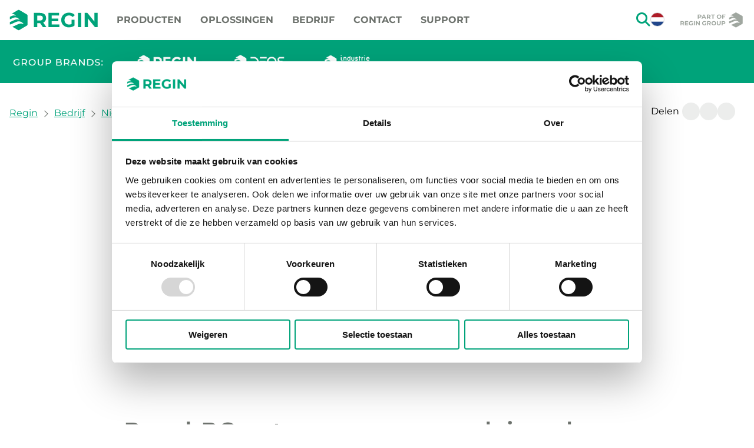

--- FILE ---
content_type: text/html; charset=utf-8
request_url: https://www.regincontrols.com/nl/nl/bedrijf/nieuws/panel-pc-ontworpen-voor-veeleisende-werkomgevingen/
body_size: 10181
content:

<!DOCTYPE HTML>
<html lang="nl-NL" class="no-js" prefix="og: http://ogp.me/ns#">
<head>
    <meta charset="utf-8" />
    <title>Panel-PC ontworpen voor veeleisende werkomgevingen — Regin</title>
<meta name="robots" content="all" />


<meta property="og:type" content="article" />
<meta property="og:title" content="Panel-PC ontworpen voor veeleisende werkomgevingen" />
<meta property="og:locale" content="nl_NL" />
<meta property="og:image" content="https://www.regincontrols.com/nl/nl/bedrijf/nieuws/panel-pc-ontworpen-voor-veeleisende-werkomgevingen/contentassets/panel_pc_web.jpg?preset=iwogv2" />
<meta property="og:image:height" content="300" />
<meta property="og:site_name" content="Regin" />
<meta property="og:url" content="https://www.regincontrols.com/nl/nl/bedrijf/nieuws/panel-pc-ontworpen-voor-veeleisende-werkomgevingen/" />
<link rel="canonical" href="https://www.regincontrols.com/nl/nl/bedrijf/nieuws/panel-pc-ontworpen-voor-veeleisende-werkomgevingen/">

    
    

    
    

    <meta http-equiv="X-UA-Compatible" content="IE=edge" />
    <meta name="viewport" content="width=device-width,initial-scale=1.0" />

    <link rel="shortcut icon" type="image/ico" href="/favicon/regin.ico" />

    
        
    
    
        <link rel="stylesheet" type="text/css" href="/dist/default.93b0bdf46aa88cbf65b8.css" />
    

    

            <script>
                
            </script>
            <script>
                (function(w, d, s, l, i) {
                    w[l] = w[l] || [];
                    w[l].push({
                        'gtm.start': new Date().getTime(),
                        event: 'gtm.js'
                    });
                    var f = d.getElementsByTagName(s)[0],
                        j = d.createElement(s),
                        dl = l != 'dataLayer' ? '&l=' + l : '';
                    j.async = true;
                    j.src = '//www.googletagmanager.com/gtm.js?id=' + i + dl;
                    f.parentNode.insertBefore(j, f);
                })(window, document, 'script', 'dataLayer', 'GTM-K7PHC9');
            </script>
    <script>
        // Switch classes for JavaScript detection
        document.documentElement.className = document.documentElement.className.replace(/\bno-js\b/, 'js');
    </script>
</head>
<body>
        <noscript>
            <iframe src="//www.googletagmanager.com/ns.html?id=GTM-K7PHC9" height="0" width="0" style="display: none; visibility: hidden"></iframe>
        </noscript>

    
    

    <div class="header  header--has-border" role="banner">
    <div class="max-width">
        <div class="header__inner">
            
            <div class="header__bottom">
                <div class="logo">
                    <a href="/nl/nl/" title="Ga naar de startpagina van de website">
                            <img src="/images/logos/regin.svg" width="144" height="26" alt="Regin" />
                    </a>
                </div>
                
                



<nav id="menu-top" class="top-nav" role="navigation" aria-label="Huvudnavigering">
    <ul class="top-nav__list">
        <li class="top-nav__item top children">
            <span>Producten</span>
            <div class="top-nav__wrap">
                <div class="top-nav__wrap-grid">
                    <ul class="top-nav__list-l2 c-nav__list-2">
                            <li class="hidden-mob"><a class="bold" href="/nl/nl/producten/" title="Alle Producten">Alle Producten</a></li>
                            <li class="hidden-desk c-nav__item-2"><a href="#" class="back js-back" title="Terug">Terug</a></li>
                            <li class="hidden-desk c-nav__item-2"><a href="/nl/nl/producten/" class="bold" title="Producten">Producten</a></li>
                                <li class="top-nav__item c-nav__item-2 c-nav__level1-item children">
                <span>Software</span>
                <div class="top-nav__wrap-sub js-nav__sub-list left">
                    <ul class="top-nav__list-l3 c-nav__list-3">
                        <li class="hidden-mob"><a href="/nl/nl/producten/software/" class="bold" title="Alle Software">Alle Software</a></li>
                        <li class="hidden-desk"><a href="#" class="back js-back" title="Terug">Terug</a></li>
                        <li class="hidden-desk"><a href="/nl/nl/producten/software/" class="bold" title="Software">Software</a></li>
                                <li class="top-nav__item c-nav__item-3 ">
                <a href="/nl/nl/producten/software/arrigo-bms/" title="Arrigo BMS">Arrigo BMS</a>
        </li>
        <li class="top-nav__item c-nav__item-3 ">
                <a href="/nl/nl/producten/software/arrigo-ems/" title="Arrigo EMS">Arrigo EMS</a>
        </li>
        <li class="top-nav__item c-nav__item-3 ">
                <a href="/nl/nl/producten/software/cloudigo/" title="CLOUDigo">CLOUDigo</a>
        </li>

                    </ul>
                </div>
        </li>
        <li class="top-nav__item c-nav__item-2 c-nav__level1-item ">
                <a href="/nl/nl/producten/software-tools/" title="Software Tools">Software Tools</a>
        </li>
        <li class="top-nav__item c-nav__item-2 c-nav__level1-item children">
                <span>Controllers</span>
                <div class="top-nav__wrap-sub js-nav__sub-list left">
                    <ul class="top-nav__list-l3 c-nav__list-3">
                        <li class="hidden-mob"><a href="/nl/nl/producten/controllers/" class="bold" title="Alle Controllers">Alle Controllers</a></li>
                        <li class="hidden-desk"><a href="#" class="back js-back" title="Terug">Terug</a></li>
                        <li class="hidden-desk"><a href="/nl/nl/producten/controllers/" class="bold" title="Controllers">Controllers</a></li>
                                <li class="top-nav__item c-nav__item-3 children">
                <span>Freely Programmable Controllers</span>
                <div class="top-nav__wrap-sub js-nav__sub-list left">
                  <ul class="top-nav__list-l4 c-nav__list-4">
                        <li class="hidden-mob"><a href="/nl/nl/producten/controllers/freely-programmable-controllers/" class="bold" title="Alle Freely Programmable Controllers">Alle Freely Programmable Controllers</a></li>
                        <li class="hidden-desk"><a href="#" class="back js-back" title="Terug">Terug</a></li>
                        <li class="hidden-desk"><a href="/nl/nl/producten/controllers/freely-programmable-controllers/" class="bold" title="Freely Programmable Controllers">Freely Programmable Controllers</a></li>
                              <li class="top-nav__item c-nav__item-4 ">
                <a href="/nl/nl/producten/controllers/freely-programmable-controllers/processor-units/" title="Processor Units">Processor Units</a>
        </li>
        <li class="top-nav__item c-nav__item-4 ">
                <a href="/nl/nl/producten/controllers/freely-programmable-controllers/addio/" title="Add:IO">Add:IO</a>
        </li>
        <li class="top-nav__item c-nav__item-4 ">
                <a href="/nl/nl/producten/controllers/freely-programmable-controllers/expansion-modules/" title="Expansion Modules">Expansion Modules</a>
        </li>
        <li class="top-nav__item c-nav__item-4 ">
                <a href="/nl/nl/producten/controllers/freely-programmable-controllers/communication/" title="Communication">Communication</a>
        </li>
        <li class="top-nav__item c-nav__item-4 ">
                <a href="/nl/nl/producten/controllers/freely-programmable-controllers/accessories-freely-programmable-controllers/" title="Accessories Freely Programmable Controllers">Accessories Freely Programmable Controllers</a>
        </li>

                  </ul>
                </div>
        </li>
        <li class="top-nav__item c-nav__item-3 children">
                <span>Ventilation Controllers</span>
                <div class="top-nav__wrap-sub js-nav__sub-list left">
                  <ul class="top-nav__list-l4 c-nav__list-4">
                        <li class="hidden-mob"><a href="/nl/nl/producten/controllers/ventilation-controllers/" class="bold" title="Alle Ventilation Controllers">Alle Ventilation Controllers</a></li>
                        <li class="hidden-desk"><a href="#" class="back js-back" title="Terug">Terug</a></li>
                        <li class="hidden-desk"><a href="/nl/nl/producten/controllers/ventilation-controllers/" class="bold" title="Ventilation Controllers">Ventilation Controllers</a></li>
                              <li class="top-nav__item c-nav__item-4 ">
                <a href="/nl/nl/producten/controllers/ventilation-controllers/corrigo-ardo/" title="Corrigo Ardo">Corrigo Ardo</a>
        </li>
        <li class="top-nav__item c-nav__item-4 ">
                <a href="/nl/nl/producten/controllers/ventilation-controllers/corrigo-vido/" title="Corrigo Vido">Corrigo Vido</a>
        </li>
        <li class="top-nav__item c-nav__item-4 ">
                <a href="/nl/nl/producten/controllers/ventilation-controllers/accessories-corrigo/" title="Accessories Corrigo">Accessories Corrigo</a>
        </li>

                  </ul>
                </div>
        </li>
        <li class="top-nav__item c-nav__item-3 children">
                <span>Heating Controllers</span>
                <div class="top-nav__wrap-sub js-nav__sub-list left">
                  <ul class="top-nav__list-l4 c-nav__list-4">
                        <li class="hidden-mob"><a href="/nl/nl/producten/controllers/heating-controllers/" class="bold" title="Alle Heating Controllers">Alle Heating Controllers</a></li>
                        <li class="hidden-desk"><a href="#" class="back js-back" title="Terug">Terug</a></li>
                        <li class="hidden-desk"><a href="/nl/nl/producten/controllers/heating-controllers/" class="bold" title="Heating Controllers">Heating Controllers</a></li>
                              <li class="top-nav__item c-nav__item-4 ">
                <a href="/nl/nl/producten/controllers/heating-controllers/exigo-ardo/" title="Exigo Ardo">Exigo Ardo</a>
        </li>
        <li class="top-nav__item c-nav__item-4 ">
                <a href="/nl/nl/producten/controllers/heating-controllers/exigo-vido/" title="Exigo Vido">Exigo Vido</a>
        </li>

                  </ul>
                </div>
        </li>
        <li class="top-nav__item c-nav__item-3 children">
                <span>Room Controllers</span>
                <div class="top-nav__wrap-sub js-nav__sub-list left">
                  <ul class="top-nav__list-l4 c-nav__list-4">
                        <li class="hidden-mob"><a href="/nl/nl/producten/controllers/room-controllers/" class="bold" title="Alle Room Controllers">Alle Room Controllers</a></li>
                        <li class="hidden-desk"><a href="#" class="back js-back" title="Terug">Terug</a></li>
                        <li class="hidden-desk"><a href="/nl/nl/producten/controllers/room-controllers/" class="bold" title="Room Controllers">Room Controllers</a></li>
                              <li class="top-nav__item c-nav__item-4 ">
                <a href="/nl/nl/producten/controllers/room-controllers/ceiling-mounted-hidden/" title="Ceiling mounted (hidden)">Ceiling mounted (hidden)</a>
        </li>
        <li class="top-nav__item c-nav__item-4 ">
                <a href="/nl/nl/producten/controllers/room-controllers/room-mounted---regio/" title="Room mounted - Regio">Room mounted - Regio</a>
        </li>
        <li class="top-nav__item c-nav__item-4 ">
                <a href="/nl/nl/producten/controllers/room-controllers/room-mounted---rcf/" title="Room Mounted - RCF">Room Mounted - RCF</a>
        </li>
        <li class="top-nav__item c-nav__item-4 ">
                <a href="/nl/nl/producten/controllers/room-controllers/room-mounted---other/" title="Room Mounted - Other">Room Mounted - Other</a>
        </li>
        <li class="top-nav__item c-nav__item-4 ">
                <a href="/nl/nl/producten/controllers/room-controllers/accessories-room-control/" title="Accessories Room Control">Accessories Room Control</a>
        </li>

                  </ul>
                </div>
        </li>
        <li class="top-nav__item c-nav__item-3 children">
                <span>Stand-Alone Controllers</span>
                <div class="top-nav__wrap-sub js-nav__sub-list left">
                  <ul class="top-nav__list-l4 c-nav__list-4">
                        <li class="hidden-mob"><a href="/nl/nl/producten/controllers/stand-alone-controllers/" class="bold" title="Alle Stand-Alone Controllers">Alle Stand-Alone Controllers</a></li>
                        <li class="hidden-desk"><a href="#" class="back js-back" title="Terug">Terug</a></li>
                        <li class="hidden-desk"><a href="/nl/nl/producten/controllers/stand-alone-controllers/" class="bold" title="Stand-Alone Controllers">Stand-Alone Controllers</a></li>
                              <li class="top-nav__item c-nav__item-4 ">
                <a href="/nl/nl/producten/controllers/stand-alone-controllers/optigo/" title="Optigo">Optigo</a>
        </li>
        <li class="top-nav__item c-nav__item-4 ">
                <a href="/nl/nl/producten/controllers/stand-alone-controllers/optigo-ardo/" title="Optigo Ardo">Optigo Ardo</a>
        </li>
        <li class="top-nav__item c-nav__item-4 ">
                <a href="/nl/nl/producten/controllers/stand-alone-controllers/air-pressure/" title="Air Pressure">Air Pressure</a>
        </li>
        <li class="top-nav__item c-nav__item-4 ">
                <a href="/nl/nl/producten/controllers/stand-alone-controllers/temperature/" title="Temperature">Temperature</a>
        </li>

                  </ul>
                </div>
        </li>
        <li class="top-nav__item c-nav__item-3 ">
                <a href="/nl/nl/producten/controllers/smoke-controllers/" title="Smoke Controllers">Smoke Controllers</a>
        </li>
        <li class="top-nav__item c-nav__item-3 children">
                <span>Electric Heating Controllers</span>
                <div class="top-nav__wrap-sub js-nav__sub-list left">
                  <ul class="top-nav__list-l4 c-nav__list-4">
                        <li class="hidden-mob"><a href="/nl/nl/producten/controllers/electric-heating-controllers/" class="bold" title="Alle Electric Heating Controllers">Alle Electric Heating Controllers</a></li>
                        <li class="hidden-desk"><a href="#" class="back js-back" title="Terug">Terug</a></li>
                        <li class="hidden-desk"><a href="/nl/nl/producten/controllers/electric-heating-controllers/" class="bold" title="Electric Heating Controllers">Electric Heating Controllers</a></li>
                              <li class="top-nav__item c-nav__item-4 ">
                <a href="/nl/nl/producten/controllers/electric-heating-controllers/ttc-3-phase/" title="TTC (3 phase)">TTC (3 phase)</a>
        </li>
        <li class="top-nav__item c-nav__item-4 ">
                <a href="/nl/nl/producten/controllers/electric-heating-controllers/pulser-1-or-2-phase/" title="Pulser (1 or 2-phase)">Pulser (1 or 2-phase)</a>
        </li>
        <li class="top-nav__item c-nav__item-4 ">
                <a href="/nl/nl/producten/controllers/electric-heating-controllers/accessories-electric-heating-controllers/" title="Accessories Electric Heating Controllers">Accessories Electric Heating Controllers</a>
        </li>

                  </ul>
                </div>
        </li>
        <li class="top-nav__item c-nav__item-3 children">
                <span>Displays / Room Units</span>
                <div class="top-nav__wrap-sub js-nav__sub-list left">
                  <ul class="top-nav__list-l4 c-nav__list-4">
                        <li class="hidden-mob"><a href="/nl/nl/producten/controllers/displays--room-units/" class="bold" title="Alle Displays / Room Units">Alle Displays / Room Units</a></li>
                        <li class="hidden-desk"><a href="#" class="back js-back" title="Terug">Terug</a></li>
                        <li class="hidden-desk"><a href="/nl/nl/producten/controllers/displays--room-units/" class="bold" title="Displays / Room Units">Displays / Room Units</a></li>
                              <li class="top-nav__item c-nav__item-4 ">
                <a href="/nl/nl/producten/controllers/displays--room-units/cabinet-mounted/" title="Cabinet Mounted">Cabinet Mounted</a>
        </li>
        <li class="top-nav__item c-nav__item-4 ">
                <a href="/nl/nl/producten/controllers/displays--room-units/wall-mounted/" title="Wall Mounted">Wall Mounted</a>
        </li>

                  </ul>
                </div>
        </li>
        <li class="top-nav__item c-nav__item-3 children">
                <span>Accessories Controllers</span>
                <div class="top-nav__wrap-sub js-nav__sub-list left">
                  <ul class="top-nav__list-l4 c-nav__list-4">
                        <li class="hidden-mob"><a href="/nl/nl/producten/controllers/accessories-controllers/" class="bold" title="Alle Accessories Controllers">Alle Accessories Controllers</a></li>
                        <li class="hidden-desk"><a href="#" class="back js-back" title="Terug">Terug</a></li>
                        <li class="hidden-desk"><a href="/nl/nl/producten/controllers/accessories-controllers/" class="bold" title="Accessories Controllers">Accessories Controllers</a></li>
                              <li class="top-nav__item c-nav__item-4 ">
                <a href="/nl/nl/producten/controllers/accessories-controllers/casings/" title="Casings">Casings</a>
        </li>
        <li class="top-nav__item c-nav__item-4 ">
                <a href="/nl/nl/producten/controllers/accessories-controllers/mounting-details/" title="Mounting details">Mounting details</a>
        </li>
        <li class="top-nav__item c-nav__item-4 ">
                <a href="/nl/nl/producten/controllers/accessories-controllers/routers--modems/" title="Routers / Modems">Routers / Modems</a>
        </li>
        <li class="top-nav__item c-nav__item-4 ">
                <a href="/nl/nl/producten/controllers/accessories-controllers/cables/" title="Cables">Cables</a>
        </li>
        <li class="top-nav__item c-nav__item-4 ">
                <a href="/nl/nl/producten/controllers/accessories-controllers/other/" title="Other">Other</a>
        </li>

                  </ul>
                </div>
        </li>

                    </ul>
                </div>
        </li>
        <li class="top-nav__item c-nav__item-2 c-nav__level1-item children">
                <span>Sensors</span>
                <div class="top-nav__wrap-sub js-nav__sub-list left">
                    <ul class="top-nav__list-l3 c-nav__list-3">
                        <li class="hidden-mob"><a href="/nl/nl/producten/sensors/" class="bold" title="Alle Sensors">Alle Sensors</a></li>
                        <li class="hidden-desk"><a href="#" class="back js-back" title="Terug">Terug</a></li>
                        <li class="hidden-desk"><a href="/nl/nl/producten/sensors/" class="bold" title="Sensors">Sensors</a></li>
                                <li class="top-nav__item c-nav__item-3 children">
                <span>Cable only</span>
                <div class="top-nav__wrap-sub js-nav__sub-list left">
                  <ul class="top-nav__list-l4 c-nav__list-4">
                        <li class="hidden-mob"><a href="/nl/nl/producten/sensors/cable-only/" class="bold" title="Alle Cable only">Alle Cable only</a></li>
                        <li class="hidden-desk"><a href="#" class="back js-back" title="Terug">Terug</a></li>
                        <li class="hidden-desk"><a href="/nl/nl/producten/sensors/cable-only/" class="bold" title="Cable only">Cable only</a></li>
                              <li class="top-nav__item c-nav__item-4 ">
                <a href="/nl/nl/producten/sensors/cable-only/duct/" title="Duct">Duct</a>
        </li>
        <li class="top-nav__item c-nav__item-4 ">
                <a href="/nl/nl/producten/sensors/cable-only/immersion/" title="Immersion">Immersion</a>
        </li>
        <li class="top-nav__item c-nav__item-4 ">
                <a href="/nl/nl/producten/sensors/cable-only/bulb/" title="Bulb">Bulb</a>
        </li>
        <li class="top-nav__item c-nav__item-4 ">
                <a href="/nl/nl/producten/sensors/cable-only/clamp-on/" title="Clamp-On">Clamp-On</a>
        </li>

                  </ul>
                </div>
        </li>
        <li class="top-nav__item c-nav__item-3 children">
                <span>With housing</span>
                <div class="top-nav__wrap-sub js-nav__sub-list left">
                  <ul class="top-nav__list-l4 c-nav__list-4">
                        <li class="hidden-mob"><a href="/nl/nl/producten/sensors/with-housing/" class="bold" title="Alle With housing">Alle With housing</a></li>
                        <li class="hidden-desk"><a href="#" class="back js-back" title="Terug">Terug</a></li>
                        <li class="hidden-desk"><a href="/nl/nl/producten/sensors/with-housing/" class="bold" title="With housing">With housing</a></li>
                              <li class="top-nav__item c-nav__item-4 ">
                <a href="/nl/nl/producten/sensors/with-housing/room/" title="Room">Room</a>
        </li>
        <li class="top-nav__item c-nav__item-4 ">
                <a href="/nl/nl/producten/sensors/with-housing/outdoor/" title="Outdoor">Outdoor</a>
        </li>
        <li class="top-nav__item c-nav__item-4 ">
                <a href="/nl/nl/producten/sensors/with-housing/duct/" title="Duct">Duct</a>
        </li>
        <li class="top-nav__item c-nav__item-4 ">
                <a href="/nl/nl/producten/sensors/with-housing/immersion/" title="Immersion">Immersion</a>
        </li>
        <li class="top-nav__item c-nav__item-4 ">
                <a href="/nl/nl/producten/sensors/with-housing/clamp-on/" title="Clamp-On">Clamp-On</a>
        </li>
        <li class="top-nav__item c-nav__item-4 ">
                <a href="/nl/nl/producten/sensors/with-housing/accessories-sensors-with-housing/" title="Accessories Sensors with housing">Accessories Sensors with housing</a>
        </li>

                  </ul>
                </div>
        </li>

                    </ul>
                </div>
        </li>
        <li class="top-nav__item c-nav__item-2 c-nav__level1-item children">
                <span>Transmitters</span>
                <div class="top-nav__wrap-sub js-nav__sub-list left">
                    <ul class="top-nav__list-l3 c-nav__list-3">
                        <li class="hidden-mob"><a href="/nl/nl/producten/transmitters/" class="bold" title="Alle Transmitters">Alle Transmitters</a></li>
                        <li class="hidden-desk"><a href="#" class="back js-back" title="Terug">Terug</a></li>
                        <li class="hidden-desk"><a href="/nl/nl/producten/transmitters/" class="bold" title="Transmitters">Transmitters</a></li>
                                <li class="top-nav__item c-nav__item-3 ">
                <a href="/nl/nl/producten/transmitters/room/" title="Room">Room</a>
        </li>
        <li class="top-nav__item c-nav__item-3 ">
                <a href="/nl/nl/producten/transmitters/duct/" title="Duct">Duct</a>
        </li>
        <li class="top-nav__item c-nav__item-3 ">
                <a href="/nl/nl/producten/transmitters/outdoor/" title="Outdoor">Outdoor</a>
        </li>
        <li class="top-nav__item c-nav__item-3 ">
                <a href="/nl/nl/producten/transmitters/immersion/" title="Immersion">Immersion</a>
        </li>
        <li class="top-nav__item c-nav__item-3 ">
                <a href="/nl/nl/producten/transmitters/air-pressure/" title="Air Pressure">Air Pressure</a>
        </li>
        <li class="top-nav__item c-nav__item-3 ">
                <a href="/nl/nl/producten/transmitters/liquid-pressure/" title="Liquid Pressure">Liquid Pressure</a>
        </li>
        <li class="top-nav__item c-nav__item-3 ">
                <a href="/nl/nl/producten/transmitters/flow/" title="Flow">Flow</a>
        </li>
        <li class="top-nav__item c-nav__item-3 ">
                <a href="/nl/nl/producten/transmitters/accessories-transmitters/" title="Accessories Transmitters">Accessories Transmitters</a>
        </li>

                    </ul>
                </div>
        </li>
        <li class="top-nav__item c-nav__item-2 c-nav__level1-item children">
                <span>Switches</span>
                <div class="top-nav__wrap-sub js-nav__sub-list left">
                    <ul class="top-nav__list-l3 c-nav__list-3">
                        <li class="hidden-mob"><a href="/nl/nl/producten/switches/" class="bold" title="Alle Switches">Alle Switches</a></li>
                        <li class="hidden-desk"><a href="#" class="back js-back" title="Terug">Terug</a></li>
                        <li class="hidden-desk"><a href="/nl/nl/producten/switches/" class="bold" title="Switches">Switches</a></li>
                                <li class="top-nav__item c-nav__item-3 children">
                <span>Flow</span>
                <div class="top-nav__wrap-sub js-nav__sub-list left">
                  <ul class="top-nav__list-l4 c-nav__list-4">
                        <li class="hidden-mob"><a href="/nl/nl/producten/switches/flow/" class="bold" title="Alle Flow">Alle Flow</a></li>
                        <li class="hidden-desk"><a href="#" class="back js-back" title="Terug">Terug</a></li>
                        <li class="hidden-desk"><a href="/nl/nl/producten/switches/flow/" class="bold" title="Flow">Flow</a></li>
                              <li class="top-nav__item c-nav__item-4 ">
                <a href="/nl/nl/producten/switches/flow/air-flow/" title="Air Flow">Air Flow</a>
        </li>
        <li class="top-nav__item c-nav__item-4 ">
                <a href="/nl/nl/producten/switches/flow/liquid-flow/" title="Liquid Flow">Liquid Flow</a>
        </li>

                  </ul>
                </div>
        </li>
        <li class="top-nav__item c-nav__item-3 ">
                <a href="/nl/nl/producten/switches/pressure/" title="Pressure">Pressure</a>
        </li>
        <li class="top-nav__item c-nav__item-3 children">
                <span>Temperature</span>
                <div class="top-nav__wrap-sub js-nav__sub-list left">
                  <ul class="top-nav__list-l4 c-nav__list-4">
                        <li class="hidden-mob"><a href="/nl/nl/producten/switches/temperature/" class="bold" title="Alle Temperature">Alle Temperature</a></li>
                        <li class="hidden-desk"><a href="#" class="back js-back" title="Terug">Terug</a></li>
                        <li class="hidden-desk"><a href="/nl/nl/producten/switches/temperature/" class="bold" title="Temperature">Temperature</a></li>
                              <li class="top-nav__item c-nav__item-4 ">
                <a href="/nl/nl/producten/switches/temperature/clamp-on/" title="Clamp-On">Clamp-On</a>
        </li>
        <li class="top-nav__item c-nav__item-4 ">
                <a href="/nl/nl/producten/switches/temperature/frost-protection/" title="Frost protection">Frost protection</a>
        </li>
        <li class="top-nav__item c-nav__item-4 ">
                <a href="/nl/nl/producten/switches/temperature/duct/" title="Duct">Duct</a>
        </li>
        <li class="top-nav__item c-nav__item-4 ">
                <a href="/nl/nl/producten/switches/temperature/immersion/" title="Immersion">Immersion</a>
        </li>
        <li class="top-nav__item c-nav__item-4 ">
                <a href="/nl/nl/producten/switches/temperature/wall-mounted/" title="Wall mounted">Wall mounted</a>
        </li>

                  </ul>
                </div>
        </li>
        <li class="top-nav__item c-nav__item-3 children">
                <span>Humidity</span>
                <div class="top-nav__wrap-sub js-nav__sub-list left">
                  <ul class="top-nav__list-l4 c-nav__list-4">
                        <li class="hidden-mob"><a href="/nl/nl/producten/switches/humidity/" class="bold" title="Alle Humidity">Alle Humidity</a></li>
                        <li class="hidden-desk"><a href="#" class="back js-back" title="Terug">Terug</a></li>
                        <li class="hidden-desk"><a href="/nl/nl/producten/switches/humidity/" class="bold" title="Humidity">Humidity</a></li>
                              <li class="top-nav__item c-nav__item-4 ">
                <a href="/nl/nl/producten/switches/humidity/room/" title="Room">Room</a>
        </li>
        <li class="top-nav__item c-nav__item-4 ">
                <a href="/nl/nl/producten/switches/humidity/duct/" title="Duct">Duct</a>
        </li>

                  </ul>
                </div>
        </li>
        <li class="top-nav__item c-nav__item-3 ">
                <a href="/nl/nl/producten/switches/accessories-switches/" title="Accessories Switches">Accessories Switches</a>
        </li>

                    </ul>
                </div>
        </li>
        <li class="top-nav__item c-nav__item-2 c-nav__level1-item children">
                <span>Detectors</span>
                <div class="top-nav__wrap-sub js-nav__sub-list left">
                    <ul class="top-nav__list-l3 c-nav__list-3">
                        <li class="hidden-mob"><a href="/nl/nl/producten/detectors/" class="bold" title="Alle Detectors">Alle Detectors</a></li>
                        <li class="hidden-desk"><a href="#" class="back js-back" title="Terug">Terug</a></li>
                        <li class="hidden-desk"><a href="/nl/nl/producten/detectors/" class="bold" title="Detectors">Detectors</a></li>
                                <li class="top-nav__item c-nav__item-3 ">
                <a href="/nl/nl/producten/detectors/smoke/" title="Smoke">Smoke</a>
        </li>
        <li class="top-nav__item c-nav__item-3 ">
                <a href="/nl/nl/producten/detectors/motion/" title="Motion">Motion</a>
        </li>
        <li class="top-nav__item c-nav__item-3 ">
                <a href="/nl/nl/producten/detectors/accessories-detectors/" title="Accessories Detectors">Accessories Detectors</a>
        </li>

                    </ul>
                </div>
        </li>
        <li class="top-nav__item c-nav__item-2 c-nav__level1-item children">
                <span>Actuators</span>
                <div class="top-nav__wrap-sub js-nav__sub-list left">
                    <ul class="top-nav__list-l3 c-nav__list-3">
                        <li class="hidden-mob"><a href="/nl/nl/producten/actuators/" class="bold" title="Alle Actuators">Alle Actuators</a></li>
                        <li class="hidden-desk"><a href="#" class="back js-back" title="Terug">Terug</a></li>
                        <li class="hidden-desk"><a href="/nl/nl/producten/actuators/" class="bold" title="Actuators">Actuators</a></li>
                                <li class="top-nav__item c-nav__item-3 children">
                <span>Valve actuators</span>
                <div class="top-nav__wrap-sub js-nav__sub-list left">
                  <ul class="top-nav__list-l4 c-nav__list-4">
                        <li class="hidden-mob"><a href="/nl/nl/producten/actuators/valve-actuators/" class="bold" title="Alle Valve actuators">Alle Valve actuators</a></li>
                        <li class="hidden-desk"><a href="#" class="back js-back" title="Terug">Terug</a></li>
                        <li class="hidden-desk"><a href="/nl/nl/producten/actuators/valve-actuators/" class="bold" title="Valve actuators">Valve actuators</a></li>
                              <li class="top-nav__item c-nav__item-4 ">
                <a href="/nl/nl/producten/actuators/valve-actuators/thermal-actuators/" title="Thermal actuators">Thermal actuators</a>
        </li>
        <li class="top-nav__item c-nav__item-4 ">
                <a href="/nl/nl/producten/actuators/valve-actuators/electromechanical-actuators/" title="Electromechanical actuators">Electromechanical actuators</a>
        </li>
        <li class="top-nav__item c-nav__item-4 ">
                <a href="/nl/nl/producten/actuators/valve-actuators/adapters/" title="Adapters">Adapters</a>
        </li>

                  </ul>
                </div>
        </li>
        <li class="top-nav__item c-nav__item-3 children">
                <span>Damper actuators</span>
                <div class="top-nav__wrap-sub js-nav__sub-list left">
                  <ul class="top-nav__list-l4 c-nav__list-4">
                        <li class="hidden-mob"><a href="/nl/nl/producten/actuators/damper-actuators/" class="bold" title="Alle Damper actuators">Alle Damper actuators</a></li>
                        <li class="hidden-desk"><a href="#" class="back js-back" title="Terug">Terug</a></li>
                        <li class="hidden-desk"><a href="/nl/nl/producten/actuators/damper-actuators/" class="bold" title="Damper actuators">Damper actuators</a></li>
                              <li class="top-nav__item c-nav__item-4 ">
                <a href="/nl/nl/producten/actuators/damper-actuators/non-spring-return/" title="Non spring return">Non spring return</a>
        </li>
        <li class="top-nav__item c-nav__item-4 ">
                <a href="/nl/nl/producten/actuators/damper-actuators/spring-return/" title="Spring return">Spring return</a>
        </li>
        <li class="top-nav__item c-nav__item-4 ">
                <a href="/nl/nl/producten/actuators/damper-actuators/accessories-damper-actuators/" title="Accessories Damper actuators">Accessories Damper actuators</a>
        </li>

                  </ul>
                </div>
        </li>

                    </ul>
                </div>
        </li>
        <li class="top-nav__item c-nav__item-2 c-nav__level1-item children">
                <span>Valves</span>
                <div class="top-nav__wrap-sub js-nav__sub-list left">
                    <ul class="top-nav__list-l3 c-nav__list-3">
                        <li class="hidden-mob"><a href="/nl/nl/producten/valves/" class="bold" title="Alle Valves">Alle Valves</a></li>
                        <li class="hidden-desk"><a href="#" class="back js-back" title="Terug">Terug</a></li>
                        <li class="hidden-desk"><a href="/nl/nl/producten/valves/" class="bold" title="Valves">Valves</a></li>
                                <li class="top-nav__item c-nav__item-3 children">
                <span>Zone valves</span>
                <div class="top-nav__wrap-sub js-nav__sub-list left">
                  <ul class="top-nav__list-l4 c-nav__list-4">
                        <li class="hidden-mob"><a href="/nl/nl/producten/valves/zone-valves/" class="bold" title="Alle Zone valves">Alle Zone valves</a></li>
                        <li class="hidden-desk"><a href="#" class="back js-back" title="Terug">Terug</a></li>
                        <li class="hidden-desk"><a href="/nl/nl/producten/valves/zone-valves/" class="bold" title="Zone valves">Zone valves</a></li>
                              <li class="top-nav__item c-nav__item-4 ">
                <a href="/nl/nl/producten/valves/zone-valves/internally-threaded/" title="Internally threaded">Internally threaded</a>
        </li>
        <li class="top-nav__item c-nav__item-4 ">
                <a href="/nl/nl/producten/valves/zone-valves/externally-threaded/" title="Externally threaded">Externally threaded</a>
        </li>
        <li class="top-nav__item c-nav__item-4 ">
                <a href="/nl/nl/producten/valves/zone-valves/radiator-internalexternal-thread/" title="Radiator (internal/external thread)">Radiator (internal/external thread)</a>
        </li>

                  </ul>
                </div>
        </li>
        <li class="top-nav__item c-nav__item-3 children">
                <span>Ball valves</span>
                <div class="top-nav__wrap-sub js-nav__sub-list left">
                  <ul class="top-nav__list-l4 c-nav__list-4">
                        <li class="hidden-mob"><a href="/nl/nl/producten/valves/ball-valves/" class="bold" title="Alle Ball valves">Alle Ball valves</a></li>
                        <li class="hidden-desk"><a href="#" class="back js-back" title="Terug">Terug</a></li>
                        <li class="hidden-desk"><a href="/nl/nl/producten/valves/ball-valves/" class="bold" title="Ball valves">Ball valves</a></li>
                              <li class="top-nav__item c-nav__item-4 ">
                <a href="/nl/nl/producten/valves/ball-valves/internally-threaded/" title="Internally threaded">Internally threaded</a>
        </li>

                  </ul>
                </div>
        </li>
        <li class="top-nav__item c-nav__item-3 children">
                <span>Globe valves</span>
                <div class="top-nav__wrap-sub js-nav__sub-list left">
                  <ul class="top-nav__list-l4 c-nav__list-4">
                        <li class="hidden-mob"><a href="/nl/nl/producten/valves/globe-valves/" class="bold" title="Alle Globe valves">Alle Globe valves</a></li>
                        <li class="hidden-desk"><a href="#" class="back js-back" title="Terug">Terug</a></li>
                        <li class="hidden-desk"><a href="/nl/nl/producten/valves/globe-valves/" class="bold" title="Globe valves">Globe valves</a></li>
                              <li class="top-nav__item c-nav__item-4 ">
                <a href="/nl/nl/producten/valves/globe-valves/externally-threaded/" title="Externally threaded">Externally threaded</a>
        </li>
        <li class="top-nav__item c-nav__item-4 ">
                <a href="/nl/nl/producten/valves/globe-valves/internally-threaded/" title="Internally threaded">Internally threaded</a>
        </li>
        <li class="top-nav__item c-nav__item-4 ">
                <a href="/nl/nl/producten/valves/globe-valves/flanged/" title="Flanged">Flanged</a>
        </li>

                  </ul>
                </div>
        </li>
        <li class="top-nav__item c-nav__item-3 children">
                <span>Pressure Independent control valves</span>
                <div class="top-nav__wrap-sub js-nav__sub-list left">
                  <ul class="top-nav__list-l4 c-nav__list-4">
                        <li class="hidden-mob"><a href="/nl/nl/producten/valves/pressure-independent-control-valves/" class="bold" title="Alle Pressure Independent control valves">Alle Pressure Independent control valves</a></li>
                        <li class="hidden-desk"><a href="#" class="back js-back" title="Terug">Terug</a></li>
                        <li class="hidden-desk"><a href="/nl/nl/producten/valves/pressure-independent-control-valves/" class="bold" title="Pressure Independent control valves">Pressure Independent control valves</a></li>
                              <li class="top-nav__item c-nav__item-4 ">
                <a href="/nl/nl/producten/valves/pressure-independent-control-valves/threaded/" title="Threaded">Threaded</a>
        </li>
        <li class="top-nav__item c-nav__item-4 ">
                <a href="/nl/nl/producten/valves/pressure-independent-control-valves/flanged/" title="Flanged">Flanged</a>
        </li>

                  </ul>
                </div>
        </li>
        <li class="top-nav__item c-nav__item-3 ">
                <a href="/nl/nl/producten/valves/accessories-valves/" title="Accessories Valves">Accessories Valves</a>
        </li>

                    </ul>
                </div>
        </li>
        <li class="top-nav__item c-nav__item-2 c-nav__level1-item ">
                <a href="/nl/nl/producten/lorawan-devices/" title="LoRaWAN devices">LoRaWAN devices</a>
        </li>
        <li class="top-nav__item c-nav__item-2 c-nav__level1-item children">
                <span>Miscellaneous</span>
                <div class="top-nav__wrap-sub js-nav__sub-list left">
                    <ul class="top-nav__list-l3 c-nav__list-3">
                        <li class="hidden-mob"><a href="/nl/nl/producten/miscellaneous/" class="bold" title="Alle Miscellaneous">Alle Miscellaneous</a></li>
                        <li class="hidden-desk"><a href="#" class="back js-back" title="Terug">Terug</a></li>
                        <li class="hidden-desk"><a href="/nl/nl/producten/miscellaneous/" class="bold" title="Miscellaneous">Miscellaneous</a></li>
                                <li class="top-nav__item c-nav__item-3 children">
                <span>Energy meters</span>
                <div class="top-nav__wrap-sub js-nav__sub-list left">
                  <ul class="top-nav__list-l4 c-nav__list-4">
                        <li class="hidden-mob"><a href="/nl/nl/producten/miscellaneous/energy-meters/" class="bold" title="Alle Energy meters">Alle Energy meters</a></li>
                        <li class="hidden-desk"><a href="#" class="back js-back" title="Terug">Terug</a></li>
                        <li class="hidden-desk"><a href="/nl/nl/producten/miscellaneous/energy-meters/" class="bold" title="Energy meters">Energy meters</a></li>
                              <li class="top-nav__item c-nav__item-4 ">
                <a href="/nl/nl/producten/miscellaneous/energy-meters/threaded-ultrasonic-meters/" title="Threaded ultrasonic meters">Threaded ultrasonic meters</a>
        </li>
        <li class="top-nav__item c-nav__item-4 ">
                <a href="/nl/nl/producten/miscellaneous/energy-meters/flanged-ultrasonic-meters/" title="Flanged ultrasonic meters">Flanged ultrasonic meters</a>
        </li>
        <li class="top-nav__item c-nav__item-4 ">
                <a href="/nl/nl/producten/miscellaneous/energy-meters/accessories-energy-meters/" title="Accessories Energy meters">Accessories Energy meters</a>
        </li>

                  </ul>
                </div>
        </li>
        <li class="top-nav__item c-nav__item-3 children">
                <span>Transformers</span>
                <div class="top-nav__wrap-sub js-nav__sub-list left">
                  <ul class="top-nav__list-l4 c-nav__list-4">
                        <li class="hidden-mob"><a href="/nl/nl/producten/miscellaneous/transformers/" class="bold" title="Alle Transformers">Alle Transformers</a></li>
                        <li class="hidden-desk"><a href="#" class="back js-back" title="Terug">Terug</a></li>
                        <li class="hidden-desk"><a href="/nl/nl/producten/miscellaneous/transformers/" class="bold" title="Transformers">Transformers</a></li>
                              <li class="top-nav__item c-nav__item-4 ">
                <a href="/nl/nl/producten/miscellaneous/transformers/din-rail/" title="DIN-rail">DIN-rail</a>
        </li>
        <li class="top-nav__item c-nav__item-4 ">
                <a href="/nl/nl/producten/miscellaneous/transformers/wall-mounted/" title="Wall mounted">Wall mounted</a>
        </li>

                  </ul>
                </div>
        </li>
        <li class="top-nav__item c-nav__item-3 ">
                <a href="/nl/nl/producten/miscellaneous/enclosures/" title="Enclosures">Enclosures</a>
        </li>
        <li class="top-nav__item c-nav__item-3 ">
                <a href="/nl/nl/producten/miscellaneous/other/" title="Other">Other</a>
        </li>

                    </ul>
                </div>
        </li>

                    </ul>
                </div>
            </div>
        </li>
        <li class="top-nav__item top children">
            <span>Oplossingen</span>
            <div class="top-nav__wrap">
                <div class="top-nav__wrap-grid">
                    <ul class="top-nav__list-l2 c-nav__list-2">
                            <li class="hidden-mob"><a class="bold" href="/nl/nl/oplossingen/" title="Alle Oplossingen">Alle Oplossingen</a></li>
                            <li class="hidden-desk c-nav__item-2"><a href="#" class="back js-back" title="Terug">Terug</a></li>
                            <li class="hidden-desk c-nav__item-2"><a href="/nl/nl/oplossingen/" class="bold" title="Oplossingen">Oplossingen</a></li>
                                <li class="top-nav__item c-nav__item-2 c-nav__level1-item ">
                <a href="/nl/nl/oplossingen/arrigo-gebouwbeheer/" title="Arrigo Gebouwbeheer">Arrigo Gebouwbeheer</a>
        </li>
        <li class="top-nav__item c-nav__item-2 c-nav__level1-item ">
                <a href="/nl/nl/oplossingen/vrij-programmeerbare-oplossingen/" title="Vrij programmeerbare oplossingen">Vrij programmeerbare oplossingen</a>
        </li>
        <li class="top-nav__item c-nav__item-2 c-nav__level1-item children">
                <span>Vrij configureerbare oplossingen</span>
                <div class="top-nav__wrap-sub js-nav__sub-list left">
                    <ul class="top-nav__list-l3 c-nav__list-3">
                        <li class="hidden-mob"><a href="/nl/nl/oplossingen/vrij-configureerbare-oplossingen/" class="bold" title="Alle Vrij configureerbare oplossingen">Alle Vrij configureerbare oplossingen</a></li>
                        <li class="hidden-desk"><a href="#" class="back js-back" title="Terug">Terug</a></li>
                        <li class="hidden-desk"><a href="/nl/nl/oplossingen/vrij-configureerbare-oplossingen/" class="bold" title="Vrij configureerbare oplossingen">Vrij configureerbare oplossingen</a></li>
                                <li class="top-nav__item c-nav__item-3 ">
                <a href="/nl/nl/oplossingen/vrij-configureerbare-oplossingen/verwarming/" title="Verwarming">Verwarming</a>
        </li>
        <li class="top-nav__item c-nav__item-3 ">
                <a href="/nl/nl/oplossingen/vrij-configureerbare-oplossingen/ventilatie/" title="Ventilatie">Ventilatie</a>
        </li>
        <li class="top-nav__item c-nav__item-3 ">
                <a href="/nl/nl/oplossingen/vrij-configureerbare-oplossingen/ruimteregeling/" title="Ruimteregeling">Ruimteregeling</a>
        </li>

                    </ul>
                </div>
        </li>
        <li class="top-nav__item c-nav__item-2 c-nav__level1-item children">
                <span>Marktsegment</span>
                <div class="top-nav__wrap-sub js-nav__sub-list left">
                    <ul class="top-nav__list-l3 c-nav__list-3">
                        <li class="hidden-mob"><a href="/nl/nl/oplossingen/marktsegment/" class="bold" title="Alle Marktsegment">Alle Marktsegment</a></li>
                        <li class="hidden-desk"><a href="#" class="back js-back" title="Terug">Terug</a></li>
                        <li class="hidden-desk"><a href="/nl/nl/oplossingen/marktsegment/" class="bold" title="Marktsegment">Marktsegment</a></li>
                                <li class="top-nav__item c-nav__item-3 ">
                <a href="/nl/nl/oplossingen/marktsegment/wooncomplexen/" title="Wooncomplexen">Wooncomplexen</a>
        </li>
        <li class="top-nav__item c-nav__item-3 ">
                <a href="/nl/nl/oplossingen/marktsegment/kantoren/" title="Kantoren">Kantoren</a>
        </li>
        <li class="top-nav__item c-nav__item-3 ">
                <a href="/nl/nl/oplossingen/marktsegment/hotels/" title="Hotels">Hotels</a>
        </li>
        <li class="top-nav__item c-nav__item-3 ">
                <a href="/nl/nl/oplossingen/marktsegment/zorggebouwen/" title="Zorggebouwen">Zorggebouwen</a>
        </li>
        <li class="top-nav__item c-nav__item-3 ">
                <a href="/nl/nl/oplossingen/marktsegment/onderwijs/" title="Onderwijs">Onderwijs</a>
        </li>

                    </ul>
                </div>
        </li>
        <li class="top-nav__item c-nav__item-2 c-nav__level1-item ">
                <a href="/nl/nl/oplossingen/referenties/" title="Referenties">Referenties</a>
        </li>

                    </ul>
                </div>
            </div>
        </li>
        <li class="top-nav__item top">
            <a href="/nl/nl/bedrijf/" title="Bedrijf">Bedrijf</a>
        </li>
        <li class="top-nav__item top">
            <a href="/nl/nl/contact/" title="Contact">Contact</a>
        </li>
        <li class="top-nav__item top children">
            <span>Support</span>
            <div class="top-nav__wrap">
                <div class="top-nav__wrap-grid">
                    <ul class="top-nav__list-l2 c-nav__list-2">
                            <li class="hidden-mob"><a class="bold" href="/nl/nl/support/" title="Alle Support">Alle Support</a></li>
                            <li class="hidden-desk c-nav__item-2"><a href="#" class="back js-back" title="Terug">Terug</a></li>
                            <li class="hidden-desk c-nav__item-2"><a href="/nl/nl/support/" class="bold" title="Support">Support</a></li>
                                <li class="top-nav__item c-nav__item-2 c-nav__level1-item ">
                <a href="/nl/nl/support/regin-academy/" title="Regin Academy">Regin Academy</a>
        </li>
        <li class="top-nav__item c-nav__item-2 c-nav__level1-item ">
                <a href="/nl/nl/support/downloads/" title="Downloads">Downloads</a>
        </li>
        <li class="top-nav__item c-nav__item-2 c-nav__level1-item ">
                <a href="/nl/nl/support/faq/" title="FAQ">FAQ</a>
        </li>
        <li class="top-nav__item c-nav__item-2 c-nav__level1-item ">
                <a href="/nl/nl/support/artikelen/" title="Artikelen">Artikelen</a>
        </li>
        <li class="top-nav__item c-nav__item-2 c-nav__level1-item ">
                <a href="/nl/nl/support/documentatie-voor-uit-productie-genomen-producten/" title="Documentatie voor uit productie genomen producten">Documentatie voor uit productie genomen producten</a>
        </li>

                    </ul>
                </div>
            </div>
        </li>
    </ul>
</nav>
                <div class="top-toolbar">
                    <ul>
                            <li class="">
                                <button class="js-btn-quicksearch btn btn--blank" type="button" aria-haspopup="true" aria-expanded="false" aria-controls="search-form" title="Zoeken">
                                    <span class="icon icon--fa icon--fa_search" aria-hidden="true">
                                        <span class="visually-hidden">Zoeken</span>
                                    </span>
                                </button>
                            </li>

                            <li>
                                <div class="js-country-select country-selector">
                                    <select>
                                            <option value="/nl/nl/bedrijf/nieuws/panel-pc-ontworpen-voor-veeleisende-werkomgevingen/" selected="selected" data-code="nl">Netherlands</option>

                                            <option value="/de/at/unternehmen/nachrichten/panel-pc-fur-raue-umgebungen/" data-code="at">Austria</option>
                                            <option value="/da/dk/virksomhed/nyheder/panel-pc-designed-for-rough-environments/" data-code="dk">Denmark</option>
                                            <option value="/fr/fr/entreprise/actualites/panel-pc-concu-pour-les-environnements-difficiles/" data-code="fr">France</option>
                                            <option value="/de/de/unternehmen/nachrichten/panel-pc-fur-raue-umgebungen/" data-code="de">Germany</option>
                                            <option value="/en/se/company/news/panel-pc-designed-for-rough-environments/" data-code="en-gl">Int. (English)</option>
                                            <option value="/nl/nl/bedrijf/nieuws/panel-pc-ontworpen-voor-veeleisende-werkomgevingen/" data-code="nl">Netherlands</option>
                                            <option value="/sv/se/om-oss/nyheter/panel-pc-designad-for-tuffa-miljoer/" data-code="se">Sweden</option>
                                            <option value="/de/ch/unternehmen/nachrichten/panel-pc-fur-raue-umgebungen/" data-code="ch">Switzerland</option>
                                    </select>
                                    <button class="country-selector__btn" value=""></button>
                                    <div class="country-selector__list-container">
                                        <ul class="country-selector__list"></ul>
                                    </div>
                                </div>
                            </li>
                        <li class="top-toolbar__menu-toggle">
                            <button id="nav-icon" class="menu-toggle"></button>
                        </li>
                    </ul>
                </div>
                    <div class="logo--global">
                        <img src="/images/logos/regin_group_glob.svg" alt="Part of Regin Group" />
                    </div>
            </div>
        </div>
            <div class="quick-search quick-search--hidden" id="search-form">
                <form class="js-quicksearch__form quick-search__form" role="search" method="get" action="/nl/nl/search/">
                    <div class="quick-search__controls">
                        <div class="c-form-item c-form-item--flex">
                            <label class="c-form-item__label visually-hidden" for="search-input-navbar">Sök på webbplatsen:</label>
                            <input type="text" class="js-quicksearch__input c-form-item__control c-form-item__control--text" name="query" id="search-input-navbar" placeholder="Zoeken" />
                        </div>
                        <button class="quick-search__submit">
                            <span class="icon icon--fa icon--fa_search" aria-hidden="true">
                                <span class="visually-hidden">Zoeken</span>    
                            </span>
                        </button>
                    </div>
                </form>
            </div>
    </div>
</div>

    
    <main id="main">
            <div class="banner">
                <div class="max-width">
                    <img src="/globalassets/general-pictures/re-branding/banner_webb_3_2024.png" />
                </div>
            </div>
        


<div class="max-width page-top">
    
<div class="breadcrumbs" itemscope="itemscope" itemtype="http://schema.org/BreadcrumbList" role="navigation" aria-labelledby="breadcrumbs-id5bbcb3c4cc90b">
    <strong class="visually-hidden" id="breadcrumbs-id5bbcb3c4cc90b">You are here:</strong>
            <span itemprop="itemListElement" itemscope="itemscope" itemtype="http://schema.org/ListItem">
            <a class="breadcrumbs__link" itemprop="item" href="/nl/nl/"><span itemprop="name">Regin</span></a>
            <meta itemprop="position" content="0" />
        </span>
        <span itemprop="itemListElement" itemscope="itemscope" itemtype="http://schema.org/ListItem">
            <a class="breadcrumbs__link" itemprop="item" href="/nl/nl/bedrijf/"><span itemprop="name">Bedrijf</span></a>
            <meta itemprop="position" content="1" />
        </span>
        <span itemprop="itemListElement" itemscope="itemscope" itemtype="http://schema.org/ListItem">
            <a class="breadcrumbs__link" itemprop="item" href="/nl/nl/bedrijf/nieuws/"><span itemprop="name">Nieuws</span></a>
            <meta itemprop="position" content="2" />
        </span>
        <span class="breadcrumbs__current-page" itemprop="item">
            <span itemprop="name">Panel-PC ontworpen voor veeleisende werkomgevingen</span>
        </span>

</div>






        <div class="share-links__btn">
        <button class="c-button c-button--blank" type="button" aria-haspopup="true" aria-expanded="false" aria-controls="share-form" title="Delen">
            <span class="visually-hidden">Delen</span>
            <span class="icon" aria-hidden="true">
                <i class="fa-solid fa-share-nodes"></i>
            </span>
        </button>
    </div>

<div class="share-links share-links__toggle">
    <span>Delen</span>
    <a href="https://www.facebook.com/sharer.php?u=https%3a%2f%2fwww.regincontrols.com%2fnl%2fnl%2fbedrijf%2fnieuws%2fpanel-pc-ontworpen-voor-veeleisende-werkomgevingen%2f" target="_blank" title="Delen op Facebook">
        <span>Facebook</span>
        <i class="fa-brands fa-facebook-f"></i>
    </a>
    <a href="https://twitter.com/share?url=https%3a%2f%2fwww.regincontrols.com%2fnl%2fnl%2fbedrijf%2fnieuws%2fpanel-pc-ontworpen-voor-veeleisende-werkomgevingen%2f&text=Panel-PC&#x2B;ontworpen&#x2B;voor&#x2B;veeleisende&#x2B;werkomgevingen" target="_blank" title="Delen op Twitter">
        <span>X</span>
        <i class="fa-brands fa-x-twitter"></i>
    </a>
    <a href="https://www.linkedin.com/shareArticle?url=https%3a%2f%2fwww.regincontrols.com%2fnl%2fnl%2fbedrijf%2fnieuws%2fpanel-pc-ontworpen-voor-veeleisende-werkomgevingen%2f&title=Panel-PC&#x2B;ontworpen&#x2B;voor&#x2B;veeleisende&#x2B;werkomgevingen" target="_blank" title="Delen op LinkedIn">
        <span>LinkedIn</span>
        <i class="fa-brands fa-linkedin-in"></i>
    </a>
</div>





</div>

<div class="max-width section">
<picture><source media="(min-width: 740px)" data-srcset="/nl/nl/bedrijf/nieuws/panel-pc-ontworpen-voor-veeleisende-werkomgevingen/contentassets/panel_pc_web.jpg?preset=iwspv2" /><source media="(max-width: 739px)" data-srcset="/nl/nl/bedrijf/nieuws/panel-pc-ontworpen-voor-veeleisende-werkomgevingen/contentassets/panel_pc_web.jpg?preset=iwspsdv2" /><img src=[data-uri] class="js-lazy" data-src="/nl/nl/bedrijf/nieuws/panel-pc-ontworpen-voor-veeleisende-werkomgevingen/contentassets/panel_pc_web.jpg?preset=iwspv2" alt="" /></picture>    <div class="content content--narrow center">
        <h1>Panel-PC ontworpen voor veeleisende werkomgevingen</h1>
            <div class="intro">
                
<p>De nieuwe panel-PC DP156NX kan rechtstreeks in uw bedieningspaneel worden gemonteerd. Hij visualiseert uw systeeminterfaces en is geoptimaliseerd voor een betrouwbare werking, jaar na jaar.</p>

            </div>    
            <div class="text">
                
<p>✓ IP65-afdichting en ontworpen voor een lange operationele levensduur in <br />veeleisende omgevingen met kenmerken zoals ventilatorloze koeling en flash disk.<br />✓ Dubbele 10/100/1000 Mbit LAN<br />✓ Industrieel LED-display<br />✓ Hoog reactievermogen door capacitieve multitouch</p>
<p><a href="~/link/e2dbd151605a4aa0a8f92b852bf035a2.aspx">Meer informatie hier!</a></p>

            </div>    
        
    </div>
</div>




    </main>
    
    <footer class="footer" role="contentinfo">
    <div class="footer__inner max-width">
        <div class="links" role="navigation">
                <ul class="footer__links">
                        <li><a href="https://whistleblowing.crdprotection.com/regin/" title="Whistleblowing">Whistleblowing</a></li>
                        <li><a href="/nl/nl/cookie-policy/" title="Cookie Policy">Cookie Policy</a></li>
                        <li><a href="/nl/nl/privacy-policy/" title="Privacy policy">Privacy policy</a></li>
                </ul>
        </div>
        <div>
            <a href="https://www.linkedin.com/company/regingroup/" title="Regin Group LinkedIn" target="_blank" class="footer__social"><span>Regin Group LinkedIn</span><i class="fa-brands fa-linkedin-in"></i></a>
            
                <a href="/en/se/select-country-or-region/" title="Taal wijzigen" class="footer__country"><span>Taal wijzigen</span><i class="fa-solid fa-globe"></i></a>
        </div>
    </div>
</footer>

    
    
    
        <script src="/dist/includes.11ef3c4f1cf728f2873c.js"></script><script src="/dist/main.91672963e9242ef83ae8.js"></script>
    

    <script src="https://www.google.com/recaptcha/api.js?render=explicit&hl=nl" aynsc defer></script>
    
    <div id="c-ajax-loader"><div class="loader"></div></div>
</body>
</html>
